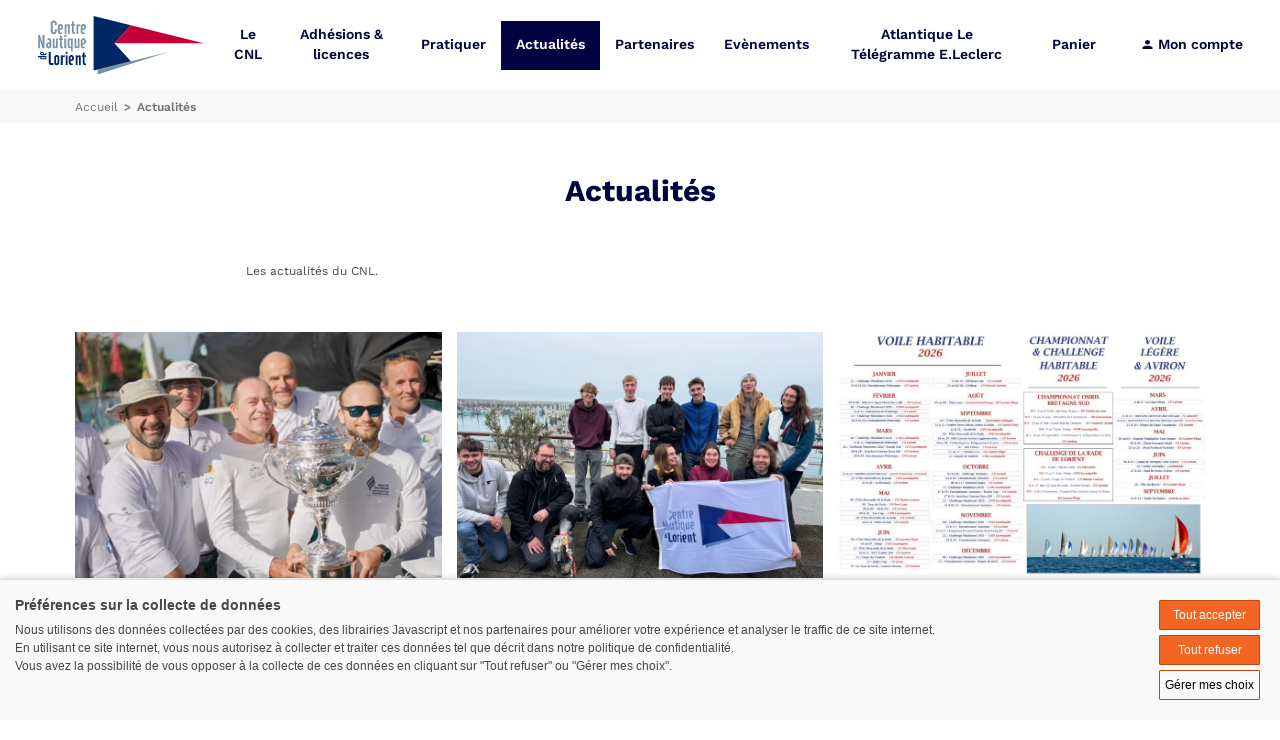

--- FILE ---
content_type: text/html; charset=UTF-8
request_url: https://www.cnlorient.com/actualites
body_size: 7025
content:
<!DOCTYPE html><html lang="fr"><head><meta charset="UTF-8" /><meta name="viewport" content="width=device-width, initial-scale=1.0" /><title>Actualités</title><meta name="description" content=""><meta property="og:title" content="Actualités" /><meta property="og:description" content="" /><meta property="og:image" content="https://www.cnlorient.com/img/cnl/logo-cnl.svg?version=502503be" /><meta property="og:locale" content="fr" /><meta property="og:url" content="https://www.cnlorient.com/actualites" /><link href="https://www.cnlorient.com/actualites" rel="canonical" /><link rel="apple-touch-icon" sizes="180x180" href="/apple-touch-icon.png?version=502503be" /><link rel="icon" type="image/png" sizes="32x32" href="/favicon-32x32.png?version=502503be" /><link rel="icon" type="image/png" sizes="16x16" href="/favicon-16x16.png?version=502503be" /><link rel="manifest" href="/site.webmanifest?version=502503be" /><link rel="mask-icon" href="/safari-pinned-tab.svg?version=502503be" color="#002665" /><meta name="msapplication-TileColor" content="#ffffff" /><meta name="theme-color" content="#ffffff" /><link rel="stylesheet" href="/build/layout/cnl/css/main.css?version=502503be" /><link rel="stylesheet" href="/build/layout/cnl/css/main_shop.css?version=502503be" /><script type="application/ld+json">
                {
                    "@context": "https://schema.org",
                    "@type": "Organization",
                    "name": "CNL",
                    "url": "https://www.cnlorient.com",
                    "logo": "https://www.cnlorient.com/img/cnl/logo-cnl.svg?version=502503be"
                }
                </script><script src="https://consent.extrazimut.net/consent.js"></script><script src="/build/layout/cnl/js/commun.js?version=502503be"></script></head><body class="TopBarContainer"><div id="shopProductAddedToBasket" class="shop-popin-container" style="display: none"><div class="shop-popin"><p>Le produit a été ajouté au panier</p><a class="btn btn-default" onclick="$('#shopProductAddedToBasket').hide()">Continuer mes achats</a>&nbsp;
            <a class="btn btn-success" href="/fr/order/cnl/contact_information">Commander</a></div></div><div id="shopProductNotAddedToBasket" class="shop-popin-container" style="display: none"><div class="shop-popin"><p class="text-danger">Le produit n&#039;a pas été ajouté au panier</p><p id="shopProductNotAddedToBasketMessage"></p><a class="btn btn-default" onclick="$('#shopProductNotAddedToBasket').hide()">Continuer mes achats</a>&nbsp;
            <a class="btn btn-success" href="/fr/basket">Commander</a></div></div><div id="shopProductAddToBasketError" class="shop-popin-container" style="display: none"><div class="shop-popin"><p>Une erreur s&#039;est produite lors de l&#039;ajout du produit au panier</p><a class="btn btn-default" onclick="$('#shopProductAddToBasketError').hide()">Fermer</a></div></div><div class="TopBar"><a href="/" class="TopBar-logo"><img src="/img/cnl/logo-cnl.svg?version=502503be" alt="Logo Centre Nautique de Lorient" /></a><nav class="MainMenu"><button class="MainMenu-btn" aria-label="Menu"></button><div class="MainMenu-content"><div class="MainMenu-itemsContainer"><ul class="MainMenu-items"><li class="MainMenu-item first"><a href="#" class="MainMenu-item-link">Le CNL</a><ul class="MainMenu-item-subMenu"><li class="MainMenu-item first"><a href="/le-cnl/bienvenue-au-cnl" class="MainMenu-item-link">Bienvenue au CNL</a></li><li class="MainMenu-item"><a href="/le-cnl/l-equipe-du-cnl" class="MainMenu-item-link">L&#039;équipe du CNL</a></li><li class="MainMenu-item last"><a href="#" class="MainMenu-item-link">Médiathèque</a><ul class="MainMenu-item-subMenu"><li class="MainMenu-item first"><a href="/le-cnl/mediatheque/videotheque" class="MainMenu-item-link">Vidéothèque</a></li><li class="MainMenu-item last"><a href="/le-cnl/mediatheque/phototheque" class="MainMenu-item-link">Photothèque</a></li></ul></li></ul></li><li class="MainMenu-item"><a href="#" class="MainMenu-item-link">Adhésions &amp; licences</a><ul class="MainMenu-item-subMenu"><li class="MainMenu-item first"><a href="/adhesions-licences/adherer-au-cnl-sans-licence" class="MainMenu-item-link">Adhérer au CNL sans licence</a></li><li class="MainMenu-item last"><a href="/adhesions-licences/prendre-une-licence-voile-et-adherer-au-cnl" class="MainMenu-item-link">Prendre une licence voile et adhérer au CNL</a></li></ul></li><li class="MainMenu-item"><a href="/pratiquer" class="MainMenu-item-link">Pratiquer</a><ul class="MainMenu-item-subMenu"><li class="MainMenu-item"><a href="/pratiquer/voile-habitable" class="MainMenu-item-link">Voile habitable</a></li><li class="MainMenu-item"><a href="/pratiquer/j80" class="MainMenu-item-link">J80</a></li><li class="MainMenu-item"><a href="/pratiquer/voile-legere" class="MainMenu-item-link">Voile légère</a></li><li class="MainMenu-item"><a href="/pratiquer/handivalide" class="MainMenu-item-link">Handivalide</a></li><li class="MainMenu-item"><a href="/pratiquer/aviron-de-mer" class="MainMenu-item-link">Aviron de mer</a></li><li class="MainMenu-item"><a href="/pratiquer/permis-bateau" class="MainMenu-item-link">Permis bateau</a></li></ul></li><li class="MainMenu-item active"><a href="/actualites" class="MainMenu-item-link">Actualités</a></li><li class="MainMenu-item"><a href="#" class="MainMenu-item-link">Partenaires</a><ul class="MainMenu-item-subMenu"><li class="MainMenu-item first"><a href="/partenaires/nos-partenaires" class="MainMenu-item-link">Nos partenaires</a></li><li class="MainMenu-item last"><a href="/partenaires/devenir-partenaire" class="MainMenu-item-link">Devenir partenaire</a></li></ul></li><li class="MainMenu-item"><a href="/evenements" class="MainMenu-item-link">Evènements</a></li><li class="MainMenu-item last"><a href="/atlantique-le-telegramme-e-leclerc" class="MainMenu-item-link">Atlantique Le Télégramme E.Leclerc</a><ul class="MainMenu-item-subMenu"><li class="MainMenu-item first"><a href="/atlantique-le-telegramme-e-leclerc/historique" class="MainMenu-item-link">Historique</a></li><li class="MainMenu-item"><a href="/atlantique-le-telegramme-e-leclerc/espace-partenaires" class="MainMenu-item-link">Espace Partenaires</a></li><li class="MainMenu-item"><a href="/atlantique-le-telegramme-e-leclerc/espace-exposants" class="MainMenu-item-link">Espace Exposants</a></li><li class="MainMenu-item last"><a href="/atlantique-le-telegramme-e-leclerc/media" class="MainMenu-item-link">Média</a></li></ul></li></ul></div><ul class="SecondaryMenu"><li class="SecondaryMenu-item"><a class="SecondaryMenu-item-link" href="/fr/basket">Panier</a></li><li class="SecondaryMenu-item"><a class="SecondaryMenu-item-link" href="/member"><svg height="12.163" viewBox="0 0 12.163 12.163" width="12.163" xmlns="http://www.w3.org/2000/svg" class="SecondaryMenu-item-link-icon"><path d="m16.581 12.081a3.041 3.041 0 1 0 -3.041-3.041 3.04 3.04 0 0 0 3.041 3.041zm0 1.52c-2.03 0-6.081 1.019-6.081 3.041v1.52h12.163v-1.52c0-2.022-4.052-3.042-6.082-3.042z" transform="translate(-10.5 -6)"/></svg>  Mon compte</a><ul class="SecondaryMenu-item-subMenu"><li class="SecondaryMenu-item"><a class="SecondaryMenu-item-link" href="/register">S’inscrire</a></li><li class="SecondaryMenu-item"><a class="SecondaryMenu-item-link" href="/login">Se connecter</a></li></ul></li></ul></div></nav></div><ul itemscope itemtype="http://schema.org/BreadcrumbList" class="Breadcrumb"><li class="Breadcrumb-item" itemprop="itemListElement" itemscope itemtype="http://schema.org/ListItem"><a class="Breadcrumb-item-link" itemprop="item" href="/"><span itemprop="name">Accueil</span></a><meta itemprop="position" content="1" /></li><li class="Breadcrumb-item"><a class="Breadcrumb-item-link" href="/actualites"><span>Actualités</span></a></li></ul><div class="" style="margin-top: 50px"><div class=""></div><div class=""><div class=""><h1 class="Title Title--1">Actualités</h1><div class="Body Body--noTopMargin"><div class="Body-content"><div class="richtext"><p>Les actualités du CNL.</p></div></div></div><div class="Body Body--fullWidth"><div class="Grid Grid--s-2 Grid--xl-3"><div class="Grid-item"><div class="Card " onclick="document.location='/actualites/richard-fromentin-vainqueur-de-la-transatlantique-du-rorc-'"><div class="Card-imageContainer"><img src="/mediacenter/uploads/l/la-coupe-de-la-rorc-transatlantic-race1.jpeg" alt="La coupe de la RORC Transatlantic Race"  class="Card-image" /></div><div class="Card-content"><h2 class="Card-title"><a href="/actualites/richard-fromentin-vainqueur-de-la-transatlantique-du-rorc-">Richard Fromentin vainqueur de la transatlantique du RORC !</a></h2><p class="Card-text">Cette année, Richard Fromentin, coureur sur différents supports en Voile Habitable, a laissé son JPK 1180 Cocody au port de Marseille pour embarquer c…</p></div><div class="Card-footer"><a href="/actualites/richard-fromentin-vainqueur-de-la-transatlantique-du-rorc-" class="Btn">Lire la suite</a></div></div></div><div class="Grid-item"><div class="Card " onclick="document.location='/actualites/retour-sur-la-1ere-regate-de-l-annee-pour-le-groupe-j80-'"><div class="Card-imageContainer"><img src="/mediacenter/uploads/l/whatsapp-image-2026-01-19-at-11-16-02.jpeg" alt="WhatsApp Image 2026 01 19 at 11.16.02"  class="Card-image" /></div><div class="Card-content"><h2 class="Card-title"><a href="/actualites/retour-sur-la-1ere-regate-de-l-annee-pour-le-groupe-j80-">Retour sur la 1ère régate de l&#039;année pour le groupe J80 !</a></h2><p class="Card-text">La régate était organisée par le Club Nautique de Saint-Quay-Portrieux (SNSQP) dans les Côtes d’Armor.
10 équipages bretons étaient présents tout au l…</p></div><div class="Card-footer"><a href="/actualites/retour-sur-la-1ere-regate-de-l-annee-pour-le-groupe-j80-" class="Btn">Lire la suite</a></div></div></div><div class="Grid-item"><div class="Card " onclick="document.location='/actualites/retrouvez-le-calendrier-de-la-rade-de-lorient-2026'"><div class="Card-imageContainer"><img src="/mediacenter/uploads/l/calendrier-rade-2026---version-numerique-2-2.jpeg" alt="Calendrier Rade 2026   Version Numérique 2 2"  class="Card-image" /></div><div class="Card-content"><h2 class="Card-title"><a href="/actualites/retrouvez-le-calendrier-de-la-rade-de-lorient-2026">Retrouvez le Calendrier de la Rade de Lorient 2026</a></h2><p class="Card-text">Retrouvez le Calendrier de la Rade de Lorient 2026 en cliquant : 
Ce calendrier de la Rade de Lorient recense tous les événements nautiques et régates…</p></div><div class="Card-footer"><a href="/actualites/retrouvez-le-calendrier-de-la-rade-de-lorient-2026" class="Btn">Lire la suite</a></div></div></div><div class="Grid-item"><div class="Card " onclick="document.location='/actualites/j80-le-programme-des-stages-et-de-l-ecole-de-navigation-en-2026'"><div class="Card-imageContainer"><img src="/mediacenter/uploads/l/_dsc5295.jpeg" alt=" DSC5295"  class="Card-image" /></div><div class="Card-content"><h2 class="Card-title"><a href="/actualites/j80-le-programme-des-stages-et-de-l-ecole-de-navigation-en-2026">J80 - Le programme des Stages et de l&#039;École de Navigation en 2026</a></h2><p class="Card-text">Le Centre nautique de Lorient organise des stages et des cycles d’école de navigation à partir de fin février.
Les Stages - 3 demi-journées (+1 journé…</p></div><div class="Card-footer"><a href="/actualites/j80-le-programme-des-stages-et-de-l-ecole-de-navigation-en-2026" class="Btn">Lire la suite</a></div></div></div><div class="Grid-item"><div class="Card " onclick="document.location='/actualites/les-coureurs-du-cnl-recompenses-par-le-comite-departemental-de-voile-du-morbihan-'"><div class="Card-imageContainer"><img src="/mediacenter/uploads/l/598783412_1502285301564581_7328380702236580114_n.jpeg" alt="598783412 1502285301564581 7328380702236580114 n"  class="Card-image" /></div><div class="Card-content"><h2 class="Card-title"><a href="/actualites/les-coureurs-du-cnl-recompenses-par-le-comite-departemental-de-voile-du-morbihan-">Les coureurs du CNL récompensés par le Comité Départemental de Voile du Morbihan !</a></h2><p class="Card-text">Cette année encore, le Centre nautique de Lorient a été très largement récompensé ! 
Voici la liste des récompensés :

Lisa Gardair : entraîneur et bé…</p></div><div class="Card-footer"><a href="/actualites/les-coureurs-du-cnl-recompenses-par-le-comite-departemental-de-voile-du-morbihan-" class="Btn">Lire la suite</a></div></div></div><div class="Grid-item"><div class="Card " onclick="document.location='/actualites/une-regate-de-noel-2025-sous-le-soleil-et-dans-la-bonne-humeur-'"><div class="Card-imageContainer"><img src="/mediacenter/uploads/l/photo-2025-12-14-21-23-56%2810%29.jpeg" alt="PHOTO 2025 12 14 21 23 5610"  class="Card-image" /></div><div class="Card-content"><h2 class="Card-title"><a href="/actualites/une-regate-de-noel-2025-sous-le-soleil-et-dans-la-bonne-humeur-">Une Régate de Noël 2025 sous le soleil et dans la bonne humeur !</a></h2><p class="Card-text">Merci à toutes celles et ceux qui étaient présents samedi dernier pour la traditionnelle régate de Noël du CNL !
Voici le récap de cette belle journée…</p></div><div class="Card-footer"><a href="/actualites/une-regate-de-noel-2025-sous-le-soleil-et-dans-la-bonne-humeur-" class="Btn">Lire la suite</a></div></div></div><div class="Grid-item"><div class="Card " onclick="document.location='/actualites/le-cnl-a-celebre-ses-championnes-thea-le-borgne-et-emilie-gallot-le-grand-'"><div class="Card-imageContainer"><img src="/mediacenter/uploads/l/thea-emilie-yun.jpeg" alt="Théa emilie yun"  class="Card-image" /></div><div class="Card-content"><h2 class="Card-title"><a href="/actualites/le-cnl-a-celebre-ses-championnes-thea-le-borgne-et-emilie-gallot-le-grand-">Le CNL a célébré ses championnes Théa Le Borgne et Emilie Gallot Le Grand !</a></h2><p class="Card-text">Théa Le Borgne, qui a réalisé une saison exceptionnelle et historique, a été sacrée Championne du Monde, d’Europe et de France en U17 Windfoil cet été…</p></div><div class="Card-footer"><a href="/actualites/le-cnl-a-celebre-ses-championnes-thea-le-borgne-et-emilie-gallot-le-grand-" class="Btn">Lire la suite</a></div></div></div><div class="Grid-item"><div class="Card " onclick="document.location='/actualites/clap-de-fin-sur-les-entrainements-d-automne-2025-du-cnl-'"><div class="Card-imageContainer"><img src="/mediacenter/uploads/l/556453.jpeg" alt="556453"  class="Card-image" /></div><div class="Card-content"><h2 class="Card-title"><a href="/actualites/clap-de-fin-sur-les-entrainements-d-automne-2025-du-cnl-">Clap de Fin sur les Entrainements d’Automne 2025 du CNL !</a></h2><p class="Card-text">Une manche le samedi et une manche le dimanche pour cloturer ces 5 sessions d’entrainements d’Automne. Des conditions météos changeantes et compliquée…</p></div><div class="Card-footer"><a href="/actualites/clap-de-fin-sur-les-entrainements-d-automne-2025-du-cnl-" class="Btn">Lire la suite</a></div></div></div><div class="Grid-item"><div class="Card " onclick="document.location='/actualites/retour-sur-la-1ere-etape-du-championnat-de-bretagne-de-flotte-partagee-au-cnl-'"><div class="Card-imageContainer"><img src="/mediacenter/uploads/l/0064.jpeg" alt="0064"  class="Card-image" /></div><div class="Card-content"><h2 class="Card-title"><a href="/actualites/retour-sur-la-1ere-etape-du-championnat-de-bretagne-de-flotte-partagee-au-cnl-">Retour sur la 1ère étape du Championnat de Bretagne de Flotte Partagée au CNL !</a></h2><p class="Card-text">En raison des mauvaises conditions météos (vent fort et pluie), il n&#039;y a pas eu de manches le Samedi. 
Les coureurs ont tout de même validé leur pesée…</p></div><div class="Card-footer"><a href="/actualites/retour-sur-la-1ere-etape-du-championnat-de-bretagne-de-flotte-partagee-au-cnl-" class="Btn">Lire la suite</a></div></div></div><div class="Grid-item"><div class="Card " onclick="document.location='/actualites/thea-le-borgne-championne-d-europe-u17-en-planche-a-voile-iq-foil-'"><div class="Card-imageContainer"><img src="/mediacenter/uploads/l/571278263_1437155991745722_6166158990456500978_n.jpeg" alt="571278263 1437155991745722 6166158990456500978 n"  class="Card-image" /></div><div class="Card-content"><h2 class="Card-title"><a href="/actualites/thea-le-borgne-championne-d-europe-u17-en-planche-a-voile-iq-foil-">Théa LE BORGNE Championne d&#039;Europe U17 en Planche à Voile IQ FOIL !</a></h2><p class="Card-text">Les Championnats d’Europe Jeunes d’IQ Foil (Planche à Voile à Foil) se déroulaient la semaine dernière en Italie sur le spot de Arzachena en Sardaigne…</p></div><div class="Card-footer"><a href="/actualites/thea-le-borgne-championne-d-europe-u17-en-planche-a-voile-iq-foil-" class="Btn">Lire la suite</a></div></div></div><div class="Grid-item"><div class="Card " onclick="document.location='/actualites/thea-le-borgne-championne-du-monde-u17-en-planche-a-voile-iq-foil-'"><div class="Card-imageContainer"><img src="/mediacenter/uploads/l/2af07c7d-e144-4bdb-a9a8-ff72b3da0843.jpeg" alt="2af07c7d e144 4bdb a9a8 ff72b3da0843"  class="Card-image" /></div><div class="Card-content"><h2 class="Card-title"><a href="/actualites/thea-le-borgne-championne-du-monde-u17-en-planche-a-voile-iq-foil-">Théa LE BORGNE Championne du Monde U17 en Planche à Voile IQ FOIL !</a></h2><p class="Card-text">La jeune licenciée du CNL est parvenue à décrocher la première place à l’issue d’une dernière journée de compétition complétement folle.
La compétitio…</p></div><div class="Card-footer"><a href="/actualites/thea-le-borgne-championne-du-monde-u17-en-planche-a-voile-iq-foil-" class="Btn">Lire la suite</a></div></div></div><div class="Grid-item"><div class="Card " onclick="document.location='/actualites/retour-sur-le-tour-de-groix-2025-dans-le-cadre-de-lorient-oceans-'"><div class="Card-imageContainer"><img src="/mediacenter/uploads/l/tdg-25.jpeg" alt="Tdg 25"  class="Card-image" /></div><div class="Card-content"><h2 class="Card-title"><a href="/actualites/retour-sur-le-tour-de-groix-2025-dans-le-cadre-de-lorient-oceans-">Retour sur le Tour de Groix 2025 dans le cadre de Lorient Océans.</a></h2><p class="Card-text">Le Tour de Groix a réuni 35 équipages en Régate et 6 équipages en Rallye.
Des conditions de navigation idéales pour cette première régate dans le cadr…</p></div><div class="Card-footer"><a href="/actualites/retour-sur-le-tour-de-groix-2025-dans-le-cadre-de-lorient-oceans-" class="Btn">Lire la suite</a></div></div></div><div class="Grid-item"><div class="Card " onclick="document.location='/actualites/paul-le-maux-et-max-castilla-champions-nationaux-de-la-ville-de-lorient-'"><div class="Card-imageContainer"><img src="/mediacenter/uploads/l/img_1848.jpeg" alt="IMG 1848"  class="Card-image" /></div><div class="Card-content"><h2 class="Card-title"><a href="/actualites/paul-le-maux-et-max-castilla-champions-nationaux-de-la-ville-de-lorient-">Paul Le Maux et Max Castilla &quot;Champions Nationaux&quot; de la Ville de Lorient !</a></h2><p class="Card-text">La Ville de Lorient et l‘Office de l’Éducation Physique et des Sports (OEPS) décernaient vendredi dernier les Trophées des Sports pour valoriser les s…</p></div><div class="Card-footer"><a href="/actualites/paul-le-maux-et-max-castilla-champions-nationaux-de-la-ville-de-lorient-" class="Btn">Lire la suite</a></div></div></div><div class="Grid-item"><div class="Card " onclick="document.location='/actualites/retour-sur-l-edition-2025-de-la-fete-du-cnl-'"><div class="Card-imageContainer"><img src="/mediacenter/uploads/l/000016.jpeg" alt="000016"  class="Card-image" /></div><div class="Card-content"><h2 class="Card-title"><a href="/actualites/retour-sur-l-edition-2025-de-la-fete-du-cnl-">Retour sur l&#039;édition 2025 de la Fête du CNL !</a></h2><p class="Card-text">Une très belle soirée sous les signes de la convivialité, du partage, de la chaleur et bien évidemment de la musique en ce 21 juin, jour de la fête de…</p></div><div class="Card-footer"><a href="/actualites/retour-sur-l-edition-2025-de-la-fete-du-cnl-" class="Btn">Lire la suite</a></div></div></div><div class="Grid-item"><div class="Card " onclick="document.location='/actualites/une-etape-de-la-wls-a-lorient-sous-le-soleil-et-dans-la-bonne-humeur-'"><div class="Card-imageContainer"><img src="/mediacenter/uploads/l/photo-2025-06-17-09-17-12%282%29.jpeg" alt="PHOTO 2025 06 17 09 17 122"  class="Card-image" /></div><div class="Card-content"><h2 class="Card-title"><a href="/actualites/une-etape-de-la-wls-a-lorient-sous-le-soleil-et-dans-la-bonne-humeur-">Une étape de la WLS à Lorient sous le soleil et dans la bonne humeur !</a></h2><p class="Card-text">Au programme : 10 équipages se sont affrontés en J80 au nord de la Rade de Lorient le samedi et le dimanche. 47 concurrentes étaient sur l’eau tout au…</p></div><div class="Card-footer"><a href="/actualites/une-etape-de-la-wls-a-lorient-sous-le-soleil-et-dans-la-bonne-humeur-" class="Btn">Lire la suite</a></div></div></div><div class="Grid-item"><div class="Card " onclick="document.location='/actualites/le-cnl-remporte-la-coupe-de-bretagne-de-voile-2025-'"><div class="Card-imageContainer"><img src="/mediacenter/uploads/l/photo-2025-06-08-21-47-11.jpeg" alt="PHOTO 2025 06 08 21 47 11"  class="Card-image" /></div><div class="Card-content"><h2 class="Card-title"><a href="/actualites/le-cnl-remporte-la-coupe-de-bretagne-de-voile-2025-">Le CNL remporte la Coupe de Bretagne de Voile 2025 !</a></h2><p class="Card-text">Le week end dernier se déroulait la Coupe de Bretagne, une compétition regroupant l&#039;ensemble des familles de pratique sur un même bassin de navigation…</p></div><div class="Card-footer"><a href="/actualites/le-cnl-remporte-la-coupe-de-bretagne-de-voile-2025-" class="Btn">Lire la suite</a></div></div></div><div class="Grid-item"><div class="Card " onclick="document.location='/actualites/retour-sur-le-raid-lorient-groix-organise-par-la-section-aviron-du-cnl-'"><div class="Card-imageContainer"><img src="/mediacenter/uploads/l/_dsc2869.jpeg" alt=" DSC2869"  class="Card-image" /></div><div class="Card-content"><h2 class="Card-title"><a href="/actualites/retour-sur-le-raid-lorient-groix-organise-par-la-section-aviron-du-cnl-">Retour sur le Raid Lorient - Groix organisé par la Section Aviron du CNL.</a></h2><p class="Card-text">90 rameurs étaient présents, venus de Caen, Nantes, Vannes, Angers, Trégunc, La Rochelle, Bayonne, Belbeuf, et de clubs parisiens, accompagnés par une…</p></div><div class="Card-footer"><a href="/actualites/retour-sur-le-raid-lorient-groix-organise-par-la-section-aviron-du-cnl-" class="Btn">Lire la suite</a></div></div></div><div class="Grid-item"><div class="Card " onclick="document.location='/actualites/une-belle-semaine-de-navigation-au-cnl-pour-la-classe-mini-j-'"><div class="Card-imageContainer"><img src="/mediacenter/uploads/l/499490481_1319931956466584_3976561203942054758_n.jpeg" alt="499490481 1319931956466584 3976561203942054758 n"  class="Card-image" /></div><div class="Card-content"><h2 class="Card-title"><a href="/actualites/une-belle-semaine-de-navigation-au-cnl-pour-la-classe-mini-j-">Une belle semaine de navigation au CNL pour la classe Mini J.</a></h2><p class="Card-text">Le stage était encadré par Yves Léger, conseiller technique sportif de la Ligue Bretagne de Voile et Simon Stum, coach de la section handivalide du Ce…</p></div><div class="Card-footer"><a href="/actualites/une-belle-semaine-de-navigation-au-cnl-pour-la-classe-mini-j-" class="Btn">Lire la suite</a></div></div></div><div class="Grid-item"><div class="Card " onclick="document.location='/actualites/retour-sur-la-1ere-edition-de-la-bivouaq-'"><div class="Card-imageContainer"><img src="/mediacenter/uploads/l/bivouaqqq-jggg.jpeg" alt="Bivouaqqq.jggg"  class="Card-image" /></div><div class="Card-content"><h2 class="Card-title"><a href="/actualites/retour-sur-la-1ere-edition-de-la-bivouaq-">Retour sur la 1ère édition de la BivouaQ !</a></h2><p class="Card-text">Le Centre nautique de Lorient organisait le week end dernier (26/27 avril) la 1ere édition de la BivouaQ, une régate / rallye en Voile Habitable.
Cett…</p></div><div class="Card-footer"><a href="/actualites/retour-sur-la-1ere-edition-de-la-bivouaq-" class="Btn">Lire la suite</a></div></div></div><div class="Grid-item"><div class="Card " onclick="document.location='/actualites/retour-sur-l-assemblee-generale-du-cnl-'"><div class="Card-imageContainer"><img src="/mediacenter/uploads/l/ca-2025-du-cnl.jpeg" alt="CA 2025 du CNL"  class="Card-image" /></div><div class="Card-content"><h2 class="Card-title"><a href="/actualites/retour-sur-l-assemblee-generale-du-cnl-">Retour sur l&#039;Assemblée Générale du CNL !</a></h2><p class="Card-text">Ce rendez-vous a donné l’occasion au président Alain Le Bellour de dresser le bilan d’une année riche en évènements, dont le plus marquant aura sans d…</p></div><div class="Card-footer"><a href="/actualites/retour-sur-l-assemblee-generale-du-cnl-" class="Btn">Lire la suite</a></div></div></div><div class="Grid-item"><div class="Card " onclick="document.location='/actualites/alex-gendrault-cnl-participait-au-championnat-du-monde-hansa-au-portugal-'"><div class="Card-imageContainer"><img src="/mediacenter/uploads/l/img-20231019-wa0007.jpeg" alt="IMG 20231019 WA0007"  class="Card-image" /></div><div class="Card-content"><h2 class="Card-title"><a href="/actualites/alex-gendrault-cnl-participait-au-championnat-du-monde-hansa-au-portugal-">Alex Gendrault (CNL) participait au Championnat du Monde Hansa au Portugal !</a></h2><p class="Card-text">Le Championnat du Monde Hansa se déroulait la semaine dernière à Portimao au Portugal !
Alexandre Gendrault, membre et coureur du CNL participait à la…</p></div><div class="Card-footer"><a href="/actualites/alex-gendrault-cnl-participait-au-championnat-du-monde-hansa-au-portugal-" class="Btn">Lire la suite</a></div></div></div><div class="Grid-item"><div class="Card " onclick="document.location='/actualites/matheo-et-lucas-le-bihan-champions-de-france-minimes-en-catamaran-'"><div class="Card-imageContainer"></div><div class="Card-content"><h2 class="Card-title"><a href="/actualites/matheo-et-lucas-le-bihan-champions-de-france-minimes-en-catamaran-">Mathéo et Lucas Le Bihan Champions de France Minimes en Catamaran !</a></h2><p class="Card-text">Les championnats de France Minimes se déroulaient du 8 au 13 juillet et étaient organisé par le CVB Carcans-Maubuisson (Nouvelle-Aquitaine) !
Une délé…</p></div><div class="Card-footer"><a href="/actualites/matheo-et-lucas-le-bihan-champions-de-france-minimes-en-catamaran-" class="Btn">Lire la suite</a></div></div></div><div class="Grid-item"><div class="Card " onclick="document.location='/actualites/fin-de-la-tres-belle-edition-du-national-windfoil-lorient-oss-56-'"><div class="Card-imageContainer"><img src="/mediacenter/uploads/l/_dsc8392.jpeg" alt=" DSC8392"  class="Card-image" /></div><div class="Card-content"><h2 class="Card-title"><a href="/actualites/fin-de-la-tres-belle-edition-du-national-windfoil-lorient-oss-56-">Fin de  la très belle édition du National Windfoil Lorient - OSS 56 !</a></h2><p class="Card-text">Au niveau de la compétition, des conditions de navigation sportives avec du vent lors des 4 jours de compétition mais également une mer agitée avec de…</p></div><div class="Card-footer"><a href="/actualites/fin-de-la-tres-belle-edition-du-national-windfoil-lorient-oss-56-" class="Btn">Lire la suite</a></div></div></div><div class="Grid-item"><div class="Card " onclick="document.location='/actualites/centre-nautique-de-lorient-1er-club-breton'"><div class="Card-imageContainer"><img src="/mediacenter/uploads/l/220615_coachs_voile_legere_cnlvalerie_guerin.jpeg" alt="220615 coachs voile legere cnlvalerie guerin"  class="Card-image" /></div><div class="Card-content"><h2 class="Card-title"><a href="/actualites/centre-nautique-de-lorient-1er-club-breton">Centre nautique de Lorient - 1er club breton</a></h2><p class="Card-text">A l&#039;issue de la coupe de Bretagne, le Centre Nautique de Lorient est vainqueur du classement des clubs, en voile légère. Ce classement récompense les …</p></div><div class="Card-footer"><a href="/actualites/centre-nautique-de-lorient-1er-club-breton" class="Btn">Lire la suite</a></div></div></div></div></div></div></div></div><footer class="Footer"><div class="Footer-columns"><div class="Footer-columns-section"><div class="Footer-columns-section-content"><img src="/img/cnl/logo-cnl.svg?version=502503be" alt="Logo Centre Nautique de Lorient" /></div></div><div class="Footer-columns-section"><div class="Footer-columns-section-content"><strong class="Footer-columns-section-title">Contact</strong><p class="Footer-columns-section-text">Centre nautique de Lorient<br /><a href="https://goo.gl/maps/R3M4MSrggTrE6eNZ6" target="_blank">Rue Didier Bestin / Quai Éric Tabarly<br/>
                            56100 Lorient</a><br />
                        Tél. : <a href="tel:+33297848130">02 97 84 81 30</a><br />
                        Email : <a href="mailto:bienvenue@cnlorient.com">bienvenue@cnlorient.com</a><br /></div></div><div class="Footer-columns-section"><div class="Footer-columns-section-content"><strong class="Footer-columns-section-title">Horaires d’ouverture</strong><p class="Footer-columns-section-text">Mardi, Mercredi et Samedi : 9h00- 13h00<br />
                        Jeudi et Vendredi : 09h00-13h00 et 14h00-18h00<br/>
                        Dimanche, Lundi : Fermé</p></div></div><div class="Footer-columns-section"><div class="Footer-columns-section-content"><strong class="Footer-columns-section-title">Nous retrouver</strong><a href="https://facebook.com/centrenautiquedelorient/" target="_blank" rel="nofollow"><img src="/img/cnl/icons/social-networks/facebook.svg?version=502503be" alt="Facebook" class="Footer-columns-section-socialIcon" /></a></div></div><div class="Footer-columns-section"><div class="Footer-columns-section-content"><strong class="Footer-columns-section-title">Restez informé</strong><p class="Footer-columns-section-text">Recevoir notre newsletter</p><form method="post" action="https://www.azimailing.net/inscription.asp" class="NewsletterForm" id="NewsletterRegistrationForm"><input type="email" id="mail" name="mail" required="required" placeholder="Votre email" class="NewsletterForm-input" /><button type="submit" class="NewsletterForm-btn">OK</button><input type="hidden" id="ID_CPTE_AZIMAILING" name="ID_CPTE_AZIMAILING" value="120" /><input type="hidden" id="ID_GRPE_ANNUAIRE" name="ID_GRPE_ANNUAIRE" value="1266" /><input type="hidden" id="valider" name="valider" value="on" /><input type="hidden" id="_token" name="_token" value="DyQ6vPGcAJ7_oF3j9bwLCQ0dAexXpiM9EaK5e2fN0Lg" /></form></div></div></div><nav class="SimpleMenu SimpleMenu Footer-menu SimpleMenu--piped"><ul class="SimpleMenu-items"><li class="SimpleMenu-item first"><a href="/faq" class="SimpleMenu-item-link">FAQ</a></li><li class="SimpleMenu-item last"><a href="/mentions-legales" class="SimpleMenu-item-link">Mentions légales</a></li></ul></nav></footer><script>
        azimutConsentManager.create({
            locale: 'fr',
            consent: {
                required: {},
                ga: {property: 'UA-2212189-2'},
            },
        });
    </script><script src="/build/layout/cnl/js/site.js?version=502503be"></script></body></html>

--- FILE ---
content_type: text/css
request_url: https://www.cnlorient.com/build/layout/cnl/css/main_shop.css?version=502503be
body_size: 184
content:
.shop-popin-container{position:fixed;top:0;left:0;width:100%;height:100%;display:flex;align-items:center;justify-content:center;background:rgba(0,0,0,0.4);box-shadow:6px 6px 10px rgba(0,0,0,0.3);z-index:1000}.shop-popin{padding:20px;text-align:center;background:#fff}.shop-order-steps{list-style:none}.shop-order-steps li{display:inline-block;color:#999}.shop-order-steps li+li::before{content:"/";display:inline-block;margin:0 1em}.shop-order-steps li.active{font-weight:bold}

--- FILE ---
content_type: image/svg+xml
request_url: https://www.cnlorient.com/img/cnl/icons/social-networks/facebook.svg?version=502503be
body_size: 237
content:
<svg xmlns="http://www.w3.org/2000/svg" width="8.803" height="16.437" viewBox="0 0 8.803 16.437">
  <g id="Groupe_58" data-name="Groupe 58" transform="translate(-1291 -3169)">
    <path id="Icon_awesome-facebook-f" data-name="Icon awesome-facebook-f" d="M9.836,9.246l.457-2.975H7.438V4.341A1.487,1.487,0,0,1,9.115,2.734h1.3V.2a15.824,15.824,0,0,0-2.3-.2A3.632,3.632,0,0,0,4.222,4V6.271H1.609V9.246H4.222v7.191H7.438V9.246Z" transform="translate(1289.391 3169)" fill="#f20c0c"/>
  </g>
</svg>


--- FILE ---
content_type: image/svg+xml
request_url: https://www.cnlorient.com/img/cnl/logo-cnl.svg?version=502503be
body_size: 2227
content:
<svg height="94.144" viewBox="0 0 271.659 94.144" width="271.659" xmlns="http://www.w3.org/2000/svg"><path d="m224.066 141.629v-87.1l179.808 43.41z" fill="#fff" transform="translate(-132.508 -54.056)"/><path d="m234.264 180.929.495 8.018 116.739-36.5z" fill="#7993a8" transform="translate(-136.752 -94.803)"/><path d="m284.326 68.512-61.018-14.8v87.832l61-14.883-26.84-29.161z" fill="#002665" transform="translate(-132.192 -53.717)"/><path d="m308.675 79.058-26.858 28.989h146.357l.026-.007z" fill="#c40039" transform="translate(-156.541 -64.263)"/><path d="m141.989 127.92 2.331-.7-1.163-2.276a4.349 4.349 0 0 1 -1.5.289q-1.267 0-1.252-2.172v-1.561q5.521.219 5.52-4.733a5.908 5.908 0 0 0 -1.072-3.985 3.906 3.906 0 0 0 -3.053-1.182 4.155 4.155 0 0 0 -3.186 1.289 4.633 4.633 0 0 0 -1.2 3.287v6.98q0 4.854 4.579 4.766m-1.583-11.767q-.015-1.821 1.279-1.82 1.22 0 1.249 1.82l.043 2.733h-2.571zm-7.979-4.131v11.814q-.932 1.163-1.7 1.165t-.771-1.05v-11.932h-2.9v13.013q0 2.767 2.027 2.768a4.544 4.544 0 0 0 3.351-1.942v1.706h2.878v-15.545zm-13.574 15.756a3.343 3.343 0 0 0 2.56-1.465v6.161h2.9v-20.455h-2.9v1.214a3.356 3.356 0 0 0 -2.765-1.45q-2.59 0-2.589 3.462v8.617q0 3.915 2.794 3.914m.2-12.122q0-1.371 1-1.371a1.828 1.828 0 0 1 1.36.686v9.694a1.738 1.738 0 0 1 -1.215.657q-1.145 0-1.143-1.632zm-5.541-3.634h-2.925v15.545h2.925zm0-5.542h-2.925v2.9h2.925zm-6.7 21.512a5.457 5.457 0 0 0 1.676-.248l-.014-2.539a4.006 4.006 0 0 1 -.865.146q-1.288 0-1.288-1.339v-9.561h2.167v-2.43h-2.167v-4.481h-2.878v4.481l-1.369-.094-.424 2.524h1.792v9.841q0 3.7 3.369 3.7m-9.884-15.97v11.814q-.931 1.164-1.707 1.164t-.773-1.05v-11.929h-2.9v13.013q0 2.767 2.026 2.768a4.548 4.548 0 0 0 3.352-1.942v1.706h2.877v-15.545zm-12.331-.378-2.333.7 1.165 2.276a4.368 4.368 0 0 1 1.5-.288q1.265 0 1.252 2.171v1.559q-5.52-.218-5.52 4.733a5.9 5.9 0 0 0 1.073 3.984 3.9 3.9 0 0 0 3.054 1.188 4.189 4.189 0 0 0 3.209-1.311 4.6 4.6 0 0 0 1.18-3.264v-6.98q0-4.856-4.578-4.767m1.583 11.769q.014 1.819-1.281 1.819-1.222 0-1.249-1.819l-.044-2.734h2.575zm-15.562 4.153v-11.023a25.786 25.786 0 0 0 -.366-2.915q.189.816.612 2.07l.058.175a.121.121 0 0 1 .015.044l3.965 11.648h3.052v-21.087h-3.068v12a19.244 19.244 0 0 0 .382 2.844q-.373-1.5-.616-2.249l-4.138-12.6h-2.919v21.087z" fill="#7993a8" transform="translate(-67.395 -75.674)"/><path d="m156.656 88.068 2.331-.7-1.163-2.278a4.349 4.349 0 0 1 -1.5.289q-1.267 0-1.252-2.17v-1.559q5.521.219 5.52-4.735a5.9 5.9 0 0 0 -1.072-3.983 3.9 3.9 0 0 0 -3.055-1.188 4.158 4.158 0 0 0 -3.186 1.29 4.632 4.632 0 0 0 -1.2 3.288v6.978q0 4.852 4.579 4.765m-1.585-11.765q-.015-1.819 1.279-1.819 1.22 0 1.249 1.819l.043 2.734h-2.571zm-7.2 11.414v-10.176a2.18 2.18 0 0 1 2.427-2.508 2.1 2.1 0 0 1 .949.2v-3.25h-.292a3.406 3.406 0 0 0 -3.081 2.292v-2.1h-2.926v15.542zm-6.7.424a5.448 5.448 0 0 0 1.677-.248l-.015-2.537a3.992 3.992 0 0 1 -.864.145q-1.288 0-1.289-1.338v-9.56h2.167v-2.431h-2.167v-4.482h-2.878v4.483l-1.37-.094-.423 2.523h1.793v9.841q0 3.7 3.368 3.7m-12.266-.424v-11.796q.934-1.167 1.68-1.167.774 0 .774 1.225v11.736h2.9v-13.036q0-2.746-2.043-2.745a4.534 4.534 0 0 0 -3.312 1.932v-1.7h-2.925v15.549zm-9.706.354 2.333-.7-1.165-2.278a4.332 4.332 0 0 1 -1.5.289q-1.266 0-1.252-2.17v-1.561q5.52.219 5.52-4.735a5.905 5.905 0 0 0 -1.071-3.983 3.9 3.9 0 0 0 -3.055-1.188 4.156 4.156 0 0 0 -3.186 1.29 4.633 4.633 0 0 0 -1.2 3.288v6.978q0 4.852 4.578 4.765m-1.581-11.765q-.015-1.819 1.279-1.819 1.219 0 1.248 1.819l.044 2.734h-2.571zm-9.788 11.862a4.585 4.585 0 0 0 3.834-1.646 6.51 6.51 0 0 0 1.181-4.124v-2.2h-3.348v2.87q0 2.2-1.674 2.2t-1.674-2.2v-11.751q0-2.184 1.674-2.184t1.674 2.179v2.311h3.35v-2.028a5.808 5.808 0 0 0 -1.225-3.864 4.552 4.552 0 0 0 -3.673-1.547 4.926 4.926 0 0 0 -3.791 1.457 5.427 5.427 0 0 0 -1.312 3.863v10.802q0 5.862 4.986 5.861" fill="#7993a8" transform="translate(-82.063 -58.903)"/><g fill="#002665"><path d="m156.586 174.177a5.478 5.478 0 0 0 1.676-.248l-.015-2.539a4 4 0 0 1 -.863.146q-1.288 0-1.288-1.338v-9.561h2.166v-2.429h-2.162v-4.482h-2.878v4.482l-1.369-.094-.424 2.523h1.793v9.843q0 3.7 3.368 3.7m-12.267-.426v-11.797q.935-1.167 1.68-1.166.773 0 .774 1.225v11.735h2.9v-13.036q0-2.742-2.042-2.745a4.533 4.533 0 0 0 -3.312 1.932v-1.7h-2.925v15.544zm-9.706.354 2.334-.7-1.165-2.276a4.33 4.33 0 0 1 -1.5.288q-1.266 0-1.252-2.171v-1.558q5.521.219 5.521-4.734a5.91 5.91 0 0 0 -1.073-3.984 3.9 3.9 0 0 0 -3.055-1.185 4.15 4.15 0 0 0 -3.186 1.289 4.629 4.629 0 0 0 -1.2 3.286v6.98q0 4.856 4.578 4.766m-1.582-11.769q-.014-1.816 1.279-1.818 1.22 0 1.249 1.818l.043 2.734h-2.571zm-5.069-4.13h-2.925v15.544h2.925zm0-5.544h-2.925v2.9h2.925zm-7.868 21.085v-10.176a2.18 2.18 0 0 1 2.424-2.507 2.1 2.1 0 0 1 .949.2v-3.253h-.292a3.408 3.408 0 0 0 -3.082 2.291v-2.1h-2.925v15.544zm-13.8-3.929a4.348 4.348 0 0 0 1.107 3.12 3.965 3.965 0 0 0 3.058 1.21 4.132 4.132 0 0 0 3.094-1.137 4.288 4.288 0 0 0 1.115-3.135v-8.034a3.907 3.907 0 0 0 -1.143-2.916 4.007 4.007 0 0 0 -2.935-1.123 4.536 4.536 0 0 0 -3.072 1.005 3.7 3.7 0 0 0 -1.224 2.947zm3-8.188a1.021 1.021 0 0 1 1.171-1.139q1.26 0 1.259 1.139v8.487q0 1.343-1.259 1.342-1.171 0-1.171-1.342zm-8.256 12.235a3.11 3.11 0 0 1 -2.864-1.369 7.585 7.585 0 0 1 -.932-4.215v-15.5h3.25v16.13a1.534 1.534 0 0 0 1.705 1.764 3.463 3.463 0 0 0 .416-.029q.24-.028 2.631-.044l-.233 3.15z" transform="translate(-79.733 -94.893)"/><path d="m81.226 155.228-.458-1.522-1.484.759a2.779 2.779 0 0 1 .192.978q0 .824-1.418.815h-1.016q.142-3.6-3.093-3.6a3.864 3.864 0 0 0 -2.6.7 2.543 2.543 0 0 0 -.776 1.992 2.7 2.7 0 0 0 .842 2.075 3.017 3.017 0 0 0 2.146.785h4.556q3.169 0 3.111-2.985m-7.686 1.03q-1.188.01-1.187-.831 0-.794 1.187-.813l1.788-.029v1.672zm7.458 5.009h-.78a2.2 2.2 0 0 1 .911 1.787q0 1.722-2.234 1.721h-5.631q-2.549 0-2.549-1.835a2.19 2.19 0 0 1 .952-1.673h-4.421v-1.912h13.752zm-8.254 0a1.062 1.062 0 0 0 -.409.782q0 .781 1.046.782h5.237q.913 0 .913-.667a1.231 1.231 0 0 0 -.465-.9z" transform="translate(-67.248 -94.893)"/></g></svg>